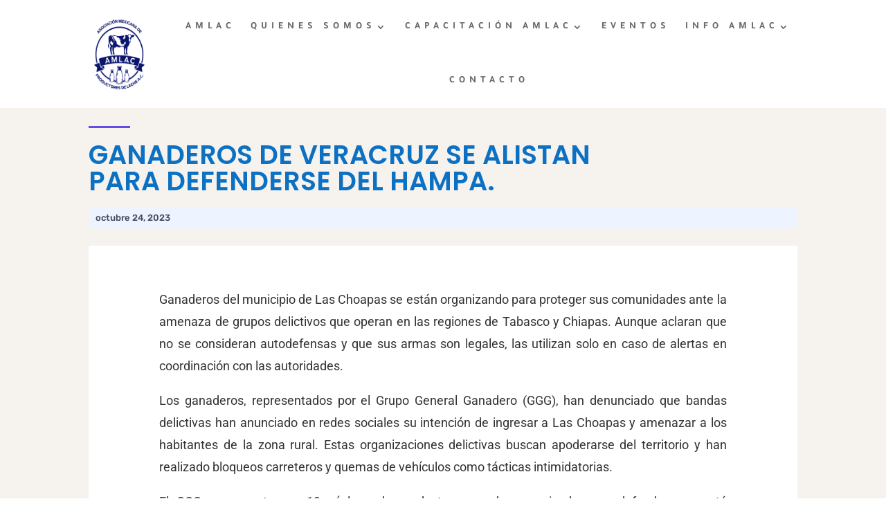

--- FILE ---
content_type: text/css
request_url: https://www.amlac.org.mx/wp-content/et-cache/230620/et-core-unified-tb-18-tb-28-tb-21-deferred-230620.min.css?ver=1768669007
body_size: 857
content:
.et_pb_row_3_tb_body{background-color:RGBA(255,255,255,0);transition:background-color 300ms ease 0ms,background-image 300ms ease 0ms}.et_pb_sticky .et_pb_row_3_tb_body{background-image:initial;background-color:#2c3673}.et_pb_posts_nav.et_pb_post_nav_0_tb_body span a,.et_pb_posts_nav.et_pb_post_nav_0_tb_body span a span{font-family:'Rubik',Helvetica,Arial,Lucida,sans-serif;font-weight:500;text-transform:uppercase;font-size:13px;color:rgba(68,70,95,0.4)!important;letter-spacing:1px;transition:color 300ms ease 0ms}.et_pb_posts_nav.et_pb_post_nav_0_tb_body span a:hover,.et_pb_posts_nav.et_pb_post_nav_0_tb_body span a span:hover{color:#624de3!important}.ba_logo_grid_child_0 .dtq-logo-grid__item,.ba_logo_grid_child_1 .dtq-logo-grid__item,.ba_logo_grid_child_2 .dtq-logo-grid__item,.ba_logo_grid_child_3 .dtq-logo-grid__item,.ba_logo_grid_child_4 .dtq-logo-grid__item,.ba_logo_grid_child_5 .dtq-logo-grid__item,.ba_logo_grid_child_6 .dtq-logo-grid__item,.ba_logo_grid_child_7 .dtq-logo-grid__item,.ba_logo_grid_child_8 .dtq-logo-grid__item{background-color:#e2e5ed!important;padding-top:50px!important;padding-right:50px!important;padding-bottom:50px!important;padding-left:50px!important}